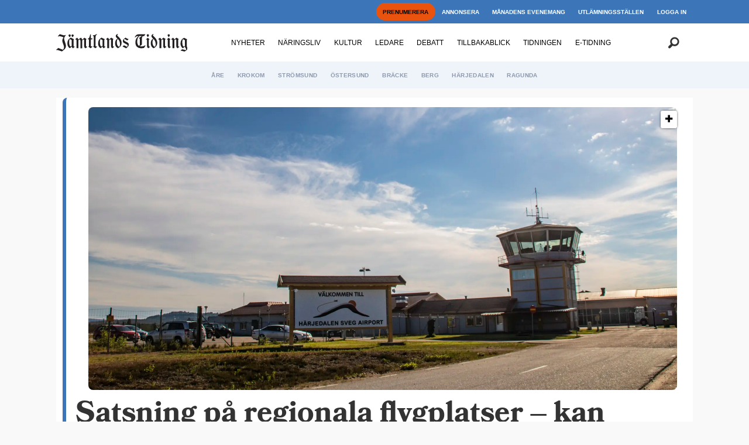

--- FILE ---
content_type: text/html; charset=UTF-8
request_url: https://www.jamtlandstidning.se/etikett/h%C3%A4rjedalen%20sveg%20airport
body_size: 12740
content:
<!DOCTYPE html>
<html lang="sv-SE" dir="ltr" class="resp_fonts" data-hostpath="etikett&#x2F;härjedalen sveg airport">
    <head>

                
                <script type="module">
                    import { ClientAPI } from '/view-resources/baseview/public/common/ClientAPI/index.js?v=1768293024-L4';
                    window.labClientAPI = new ClientAPI({
                        pageData: {
                            url: 'https://www.jamtlandstidning.se/etikett',
                            pageType: 'front',
                            pageId: '100031',
                            section: '',
                            title: '',
                            seotitle: 'Etikett: härjedalen sveg airport',
                            sometitle: 'JT-etikett',
                            description: '',
                            seodescription: '',
                            somedescription: '',
                            device: 'desktop',
                            cmsVersion: '4.2.15',
                            contentLanguage: 'sv-SE',
                            published: '',
                            tags: [],
                            bylines: [],
                            site: {
                                domain: 'https://www.jamtlandstidning.se',
                                id: '2',
                                alias: 'jamtlandstidning'
                            }
                            // Todo: Add paywall info ...
                        },
                        debug: false
                    });
                </script>

                <title>Etikett: härjedalen sveg airport</title>
                <meta name="title" content="Etikett: härjedalen sveg airport">
                <meta name="description" content="">
                <meta http-equiv="Content-Type" content="text/html; charset=utf-8">
                <link rel="canonical" href="https://www.jamtlandstidning.se/etikett/härjedalen sveg airport">
                <meta name="viewport" content="width=device-width, initial-scale=1">
                
                <meta property="og:type" content="frontpage">
                <meta property="og:title" content="JT-etikett">
                <meta property="og:description" content="">

                
                
                
                
                <meta property="og:image" content="/view-resources/dachser2/public/jamtlandstidning/logo.png">
                <meta property="og:image:width" content="200">
                
                <meta property="og:url" content="https://www.jamtlandstidning.se/etikett/härjedalen sveg airport">
                <link rel="shortcut icon" type="image/png" sizes="100x100" href="/view-resources/dachser2/public/jamtlandstidning/favicon.png">
                <link rel="icon" type="image/png" sizes="100x100" href="/view-resources/dachser2/public/jamtlandstidning/favicon.png">
                    
                <link rel="stylesheet" href="/view-resources/view/css/grid.css?v=1768293024-L4">
                <link rel="stylesheet" href="/view-resources/view/css/main.css?v=1768293024-L4">
                <link rel="stylesheet" href="/view-resources/view/css/colors.css?v=1768293024-L4">
                <link rel="stylesheet" href="/view-resources/view/css/print.css?v=1768293024-L4" media="print">
                <link rel="stylesheet" href="/view-resources/view/css/foundation-icons/foundation-icons.css?v=1768293024-L4">
                <link rel="stylesheet" href="https://fonts.googleapis.com/css?family=Oswald:200,400,500,700?v=1768293024-L4">
                <link rel="stylesheet" href="/view-resources/view/css/site/jamtlandstidning.css?v=1768293024-L4">
                <style data-key="custom_properties">
                    :root{--primary: rgb(0, 0, 0);--secondary: rgba(255,255,255,1);--tertiary: rgba(60,118,185,1);--quaternary: rgba(239,244,250,1);--quinary: rgba(170,170,170,1);--senary: rgba(234,67,53,1);--septenary: rgba(246,215,176,1);--octonary: rgba(239,244,250,1);--nonary: rgba(0,0,0,1);--white: rgba(255,255,255,1);--black: rgba(0,0,0,1);--custom-1: rgba(255,165,0,1);--custom-1-light: rgba(255,201,102,1);--custom-1-dark: rgba(179,116,0,1);--custom-2: rgba(6,64,43,1);--custom-2-light: rgba(106,140,128,1);--custom-2-dark: rgba(4,45,30,1);--custom-3: rgba(212,163,115,1);--custom-4: rgba(119,141,169,1);--custom-5: rgba(120,180,50,1);--bg-primary: rgba(0,0,0,1);--bg-secondary: rgba(255,255,255,1);--bg-tertiary: rgba(60,118,185,1);--bg-quaternary: rgba(239,244,250,1);--bg-quinary: rgba(170,170,170,1);--bg-senary: rgba(249,252,6,1);--bg-septenary: rgba(246,215,176,1);--bg-octonary: rgba(239,244,250,1);--bg-nonary: rgba(208, 200, 200, 1);--bg-white: rgba(255,255,255,1);--bg-black: rgba(0,0,0,1);--bg-custom-1: rgba(253,235,4,1);--bg-custom-2: rgba(120,180,50,1);--bg-custom-1-light: rgba(227,222,222,1);--bg-custom-1-dark: rgba(146,140,140,1);--bg-custom-2-light: rgba(227,222,222,1);--bg-custom-2-dark: rgba(252,255,15,1);--bg-custom-4: rgba(255,165,0,1);--bg-custom-4-light: rgba(255,201,102,1);--bg-custom-4-dark: rgba(179,116,0,1);--bg-custom-3: rgba(6,64,43,1);--bg-custom-3-light: rgba(106,140,128,1);--bg-custom-3-dark: rgba(4,45,30,1);--bg-custom-5: rgba(119,141,169,1);--bg-custom-6: rgba(212,163,115,1);}
                </style>
                <style data-key="background_colors">
                    .bg-primary {background-color: rgba(0,0,0,1);color: #fff;}.bg-secondary {background-color: rgba(255,255,255,1);}.bg-tertiary {background-color: rgba(60,118,185,1);color: #fff;}.bg-quaternary {background-color: rgba(239,244,250,1);}.bg-quinary {background-color: rgba(170,170,170,1);}.bg-senary {background-color: rgba(249,252,6,1);}.bg-septenary {background-color: rgba(246,215,176,1);}.bg-octonary {background-color: rgba(239,244,250,1);}.bg-nonary {background-color: rgba(208, 200, 200, 1);}.bg-white {background-color: rgba(255,255,255,1);}.bg-black {background-color: rgba(0,0,0,1);color: #fff;}.bg-custom-1 {background-color: rgba(253,235,4,1);}.bg-custom-2 {background-color: rgba(120,180,50,1);}.bg-custom-1-light {background-color: rgba(227,222,222,1);}.bg-custom-1-dark {background-color: rgba(146,140,140,1);}.bg-custom-2-light {background-color: rgba(227,222,222,1);}.bg-custom-2-dark {background-color: rgba(252,255,15,1);}.bg-custom-4 {background-color: rgba(255,165,0,1);}.bg-custom-4-light {background-color: rgba(255,201,102,1);}.bg-custom-4-dark {background-color: rgba(179,116,0,1);color: #fff;}.bg-custom-3 {background-color: rgba(6,64,43,1);color: #fff;}.bg-custom-3-light {background-color: rgba(106,140,128,1);color: #fff;}.bg-custom-3-dark {background-color: rgba(4,45,30,1);color: #fff;}.bg-custom-5 {background-color: rgba(119,141,169,1);}.bg-custom-6 {background-color: rgba(212,163,115,1);}@media (max-width: 1023px) { .color_mobile_bg-primary {background-color: rgba(0,0,0,1);color: #fff;}}@media (max-width: 1023px) { .color_mobile_bg-secondary {background-color: rgba(255,255,255,1);}}@media (max-width: 1023px) { .color_mobile_bg-tertiary {background-color: rgba(60,118,185,1);color: #fff;}}@media (max-width: 1023px) { .color_mobile_bg-quaternary {background-color: rgba(239,244,250,1);}}@media (max-width: 1023px) { .color_mobile_bg-quinary {background-color: rgba(170,170,170,1);}}@media (max-width: 1023px) { .color_mobile_bg-senary {background-color: rgba(249,252,6,1);}}@media (max-width: 1023px) { .color_mobile_bg-septenary {background-color: rgba(246,215,176,1);}}@media (max-width: 1023px) { .color_mobile_bg-octonary {background-color: rgba(239,244,250,1);}}@media (max-width: 1023px) { .color_mobile_bg-nonary {background-color: rgba(208, 200, 200, 1);}}@media (max-width: 1023px) { .color_mobile_bg-white {background-color: rgba(255,255,255,1);}}@media (max-width: 1023px) { .color_mobile_bg-black {background-color: rgba(0,0,0,1);color: #fff;}}@media (max-width: 1023px) { .color_mobile_bg-custom-1 {background-color: rgba(253,235,4,1);}}@media (max-width: 1023px) { .color_mobile_bg-custom-2 {background-color: rgba(120,180,50,1);}}@media (max-width: 1023px) { .color_mobile_bg-custom-1-light {background-color: rgba(227,222,222,1);}}@media (max-width: 1023px) { .color_mobile_bg-custom-1-dark {background-color: rgba(146,140,140,1);}}@media (max-width: 1023px) { .color_mobile_bg-custom-2-light {background-color: rgba(227,222,222,1);}}@media (max-width: 1023px) { .color_mobile_bg-custom-2-dark {background-color: rgba(252,255,15,1);}}@media (max-width: 1023px) { .color_mobile_bg-custom-4 {background-color: rgba(255,165,0,1);}}@media (max-width: 1023px) { .color_mobile_bg-custom-4-light {background-color: rgba(255,201,102,1);}}@media (max-width: 1023px) { .color_mobile_bg-custom-4-dark {background-color: rgba(179,116,0,1);color: #fff;}}@media (max-width: 1023px) { .color_mobile_bg-custom-3 {background-color: rgba(6,64,43,1);color: #fff;}}@media (max-width: 1023px) { .color_mobile_bg-custom-3-light {background-color: rgba(106,140,128,1);color: #fff;}}@media (max-width: 1023px) { .color_mobile_bg-custom-3-dark {background-color: rgba(4,45,30,1);color: #fff;}}@media (max-width: 1023px) { .color_mobile_bg-custom-5 {background-color: rgba(119,141,169,1);}}@media (max-width: 1023px) { .color_mobile_bg-custom-6 {background-color: rgba(212,163,115,1);}}
                </style>
                <style data-key="background_colors_opacity">
                    .bg-primary.op-bg_20 {background-color: rgba(0, 0, 0, 0.2);color: #fff;}.bg-primary.op-bg_40 {background-color: rgba(0, 0, 0, 0.4);color: #fff;}.bg-primary.op-bg_60 {background-color: rgba(0, 0, 0, 0.6);color: #fff;}.bg-primary.op-bg_80 {background-color: rgba(0, 0, 0, 0.8);color: #fff;}.bg-secondary.op-bg_20 {background-color: rgba(255, 255, 255, 0.2);}.bg-secondary.op-bg_40 {background-color: rgba(255, 255, 255, 0.4);}.bg-secondary.op-bg_60 {background-color: rgba(255, 255, 255, 0.6);}.bg-secondary.op-bg_80 {background-color: rgba(255, 255, 255, 0.8);}.bg-tertiary.op-bg_20 {background-color: rgba(60, 118, 185, 0.2);color: #fff;}.bg-tertiary.op-bg_40 {background-color: rgba(60, 118, 185, 0.4);color: #fff;}.bg-tertiary.op-bg_60 {background-color: rgba(60, 118, 185, 0.6);color: #fff;}.bg-tertiary.op-bg_80 {background-color: rgba(60, 118, 185, 0.8);color: #fff;}.bg-quaternary.op-bg_20 {background-color: rgba(239, 244, 250, 0.2);}.bg-quaternary.op-bg_40 {background-color: rgba(239, 244, 250, 0.4);}.bg-quaternary.op-bg_60 {background-color: rgba(239, 244, 250, 0.6);}.bg-quaternary.op-bg_80 {background-color: rgba(239, 244, 250, 0.8);}.bg-quinary.op-bg_20 {background-color: rgba(170, 170, 170, 0.2);}.bg-quinary.op-bg_40 {background-color: rgba(170, 170, 170, 0.4);}.bg-quinary.op-bg_60 {background-color: rgba(170, 170, 170, 0.6);}.bg-quinary.op-bg_80 {background-color: rgba(170, 170, 170, 0.8);}.bg-senary.op-bg_20 {background-color: rgba(249, 252, 6, 0.2);}.bg-senary.op-bg_40 {background-color: rgba(249, 252, 6, 0.4);}.bg-senary.op-bg_60 {background-color: rgba(249, 252, 6, 0.6);}.bg-senary.op-bg_80 {background-color: rgba(249, 252, 6, 0.8);}.bg-septenary.op-bg_20 {background-color: rgba(246, 215, 176, 0.2);}.bg-septenary.op-bg_40 {background-color: rgba(246, 215, 176, 0.4);}.bg-septenary.op-bg_60 {background-color: rgba(246, 215, 176, 0.6);}.bg-septenary.op-bg_80 {background-color: rgba(246, 215, 176, 0.8);}.bg-octonary.op-bg_20 {background-color: rgba(239, 244, 250, 0.2);}.bg-octonary.op-bg_40 {background-color: rgba(239, 244, 250, 0.4);}.bg-octonary.op-bg_60 {background-color: rgba(239, 244, 250, 0.6);}.bg-octonary.op-bg_80 {background-color: rgba(239, 244, 250, 0.8);}.bg-nonary.op-bg_20 {background-color: rgba(208, 200, 200, 0.2);}.bg-nonary.op-bg_40 {background-color: rgba(208, 200, 200, 0.4);}.bg-nonary.op-bg_60 {background-color: rgba(208, 200, 200, 0.6);}.bg-nonary.op-bg_80 {background-color: rgba(208, 200, 200, 0.8);}.bg-white.op-bg_20 {background-color: rgba(255, 255, 255, 0.2);}.bg-white.op-bg_40 {background-color: rgba(255, 255, 255, 0.4);}.bg-white.op-bg_60 {background-color: rgba(255, 255, 255, 0.6);}.bg-white.op-bg_80 {background-color: rgba(255, 255, 255, 0.8);}.bg-black.op-bg_20 {background-color: rgba(0, 0, 0, 0.2);color: #fff;}.bg-black.op-bg_40 {background-color: rgba(0, 0, 0, 0.4);color: #fff;}.bg-black.op-bg_60 {background-color: rgba(0, 0, 0, 0.6);color: #fff;}.bg-black.op-bg_80 {background-color: rgba(0, 0, 0, 0.8);color: #fff;}.bg-custom-1.op-bg_20 {background-color: rgba(253, 235, 4, 0.2);}.bg-custom-1.op-bg_40 {background-color: rgba(253, 235, 4, 0.4);}.bg-custom-1.op-bg_60 {background-color: rgba(253, 235, 4, 0.6);}.bg-custom-1.op-bg_80 {background-color: rgba(253, 235, 4, 0.8);}.bg-custom-2.op-bg_20 {background-color: rgba(120, 180, 50, 0.2);}.bg-custom-2.op-bg_40 {background-color: rgba(120, 180, 50, 0.4);}.bg-custom-2.op-bg_60 {background-color: rgba(120, 180, 50, 0.6);}.bg-custom-2.op-bg_80 {background-color: rgba(120, 180, 50, 0.8);}.bg-custom-1-light.op-bg_20 {background-color: rgba(227, 222, 222, 0.2);}.bg-custom-1-light.op-bg_40 {background-color: rgba(227, 222, 222, 0.4);}.bg-custom-1-light.op-bg_60 {background-color: rgba(227, 222, 222, 0.6);}.bg-custom-1-light.op-bg_80 {background-color: rgba(227, 222, 222, 0.8);}.bg-custom-1-dark.op-bg_20 {background-color: rgba(146, 140, 140, 0.2);}.bg-custom-1-dark.op-bg_40 {background-color: rgba(146, 140, 140, 0.4);}.bg-custom-1-dark.op-bg_60 {background-color: rgba(146, 140, 140, 0.6);}.bg-custom-1-dark.op-bg_80 {background-color: rgba(146, 140, 140, 0.8);}.bg-custom-2-light.op-bg_20 {background-color: rgba(227, 222, 222, 0.2);}.bg-custom-2-light.op-bg_40 {background-color: rgba(227, 222, 222, 0.4);}.bg-custom-2-light.op-bg_60 {background-color: rgba(227, 222, 222, 0.6);}.bg-custom-2-light.op-bg_80 {background-color: rgba(227, 222, 222, 0.8);}.bg-custom-2-dark.op-bg_20 {background-color: rgba(252, 255, 15, 0.2);}.bg-custom-2-dark.op-bg_40 {background-color: rgba(252, 255, 15, 0.4);}.bg-custom-2-dark.op-bg_60 {background-color: rgba(252, 255, 15, 0.6);}.bg-custom-2-dark.op-bg_80 {background-color: rgba(252, 255, 15, 0.8);}.bg-custom-4.op-bg_20 {background-color: rgba(255, 165, 0, 0.2);}.bg-custom-4.op-bg_40 {background-color: rgba(255, 165, 0, 0.4);}.bg-custom-4.op-bg_60 {background-color: rgba(255, 165, 0, 0.6);}.bg-custom-4.op-bg_80 {background-color: rgba(255, 165, 0, 0.8);}.bg-custom-4-light.op-bg_20 {background-color: rgba(255, 201, 102, 0.2);}.bg-custom-4-light.op-bg_40 {background-color: rgba(255, 201, 102, 0.4);}.bg-custom-4-light.op-bg_60 {background-color: rgba(255, 201, 102, 0.6);}.bg-custom-4-light.op-bg_80 {background-color: rgba(255, 201, 102, 0.8);}.bg-custom-4-dark.op-bg_20 {background-color: rgba(179, 116, 0, 0.2);color: #fff;}.bg-custom-4-dark.op-bg_40 {background-color: rgba(179, 116, 0, 0.4);color: #fff;}.bg-custom-4-dark.op-bg_60 {background-color: rgba(179, 116, 0, 0.6);color: #fff;}.bg-custom-4-dark.op-bg_80 {background-color: rgba(179, 116, 0, 0.8);color: #fff;}.bg-custom-3.op-bg_20 {background-color: rgba(6, 64, 43, 0.2);color: #fff;}.bg-custom-3.op-bg_40 {background-color: rgba(6, 64, 43, 0.4);color: #fff;}.bg-custom-3.op-bg_60 {background-color: rgba(6, 64, 43, 0.6);color: #fff;}.bg-custom-3.op-bg_80 {background-color: rgba(6, 64, 43, 0.8);color: #fff;}.bg-custom-3-light.op-bg_20 {background-color: rgba(106, 140, 128, 0.2);color: #fff;}.bg-custom-3-light.op-bg_40 {background-color: rgba(106, 140, 128, 0.4);color: #fff;}.bg-custom-3-light.op-bg_60 {background-color: rgba(106, 140, 128, 0.6);color: #fff;}.bg-custom-3-light.op-bg_80 {background-color: rgba(106, 140, 128, 0.8);color: #fff;}.bg-custom-3-dark.op-bg_20 {background-color: rgba(4, 45, 30, 0.2);color: #fff;}.bg-custom-3-dark.op-bg_40 {background-color: rgba(4, 45, 30, 0.4);color: #fff;}.bg-custom-3-dark.op-bg_60 {background-color: rgba(4, 45, 30, 0.6);color: #fff;}.bg-custom-3-dark.op-bg_80 {background-color: rgba(4, 45, 30, 0.8);color: #fff;}.bg-custom-5.op-bg_20 {background-color: rgba(119, 141, 169, 0.2);}.bg-custom-5.op-bg_40 {background-color: rgba(119, 141, 169, 0.4);}.bg-custom-5.op-bg_60 {background-color: rgba(119, 141, 169, 0.6);}.bg-custom-5.op-bg_80 {background-color: rgba(119, 141, 169, 0.8);}.bg-custom-6.op-bg_20 {background-color: rgba(212, 163, 115, 0.2);}.bg-custom-6.op-bg_40 {background-color: rgba(212, 163, 115, 0.4);}.bg-custom-6.op-bg_60 {background-color: rgba(212, 163, 115, 0.6);}.bg-custom-6.op-bg_80 {background-color: rgba(212, 163, 115, 0.8);}@media (max-width: 1023px) { .color_mobile_bg-primary.op-bg_20 {background-color: rgba(0, 0, 0, 0.2);color: #fff;}}@media (max-width: 1023px) { .color_mobile_bg-primary.op-bg_40 {background-color: rgba(0, 0, 0, 0.4);color: #fff;}}@media (max-width: 1023px) { .color_mobile_bg-primary.op-bg_60 {background-color: rgba(0, 0, 0, 0.6);color: #fff;}}@media (max-width: 1023px) { .color_mobile_bg-primary.op-bg_80 {background-color: rgba(0, 0, 0, 0.8);color: #fff;}}@media (max-width: 1023px) { .color_mobile_bg-secondary.op-bg_20 {background-color: rgba(255, 255, 255, 0.2);}}@media (max-width: 1023px) { .color_mobile_bg-secondary.op-bg_40 {background-color: rgba(255, 255, 255, 0.4);}}@media (max-width: 1023px) { .color_mobile_bg-secondary.op-bg_60 {background-color: rgba(255, 255, 255, 0.6);}}@media (max-width: 1023px) { .color_mobile_bg-secondary.op-bg_80 {background-color: rgba(255, 255, 255, 0.8);}}@media (max-width: 1023px) { .color_mobile_bg-tertiary.op-bg_20 {background-color: rgba(60, 118, 185, 0.2);color: #fff;}}@media (max-width: 1023px) { .color_mobile_bg-tertiary.op-bg_40 {background-color: rgba(60, 118, 185, 0.4);color: #fff;}}@media (max-width: 1023px) { .color_mobile_bg-tertiary.op-bg_60 {background-color: rgba(60, 118, 185, 0.6);color: #fff;}}@media (max-width: 1023px) { .color_mobile_bg-tertiary.op-bg_80 {background-color: rgba(60, 118, 185, 0.8);color: #fff;}}@media (max-width: 1023px) { .color_mobile_bg-quaternary.op-bg_20 {background-color: rgba(239, 244, 250, 0.2);}}@media (max-width: 1023px) { .color_mobile_bg-quaternary.op-bg_40 {background-color: rgba(239, 244, 250, 0.4);}}@media (max-width: 1023px) { .color_mobile_bg-quaternary.op-bg_60 {background-color: rgba(239, 244, 250, 0.6);}}@media (max-width: 1023px) { .color_mobile_bg-quaternary.op-bg_80 {background-color: rgba(239, 244, 250, 0.8);}}@media (max-width: 1023px) { .color_mobile_bg-quinary.op-bg_20 {background-color: rgba(170, 170, 170, 0.2);}}@media (max-width: 1023px) { .color_mobile_bg-quinary.op-bg_40 {background-color: rgba(170, 170, 170, 0.4);}}@media (max-width: 1023px) { .color_mobile_bg-quinary.op-bg_60 {background-color: rgba(170, 170, 170, 0.6);}}@media (max-width: 1023px) { .color_mobile_bg-quinary.op-bg_80 {background-color: rgba(170, 170, 170, 0.8);}}@media (max-width: 1023px) { .color_mobile_bg-senary.op-bg_20 {background-color: rgba(249, 252, 6, 0.2);}}@media (max-width: 1023px) { .color_mobile_bg-senary.op-bg_40 {background-color: rgba(249, 252, 6, 0.4);}}@media (max-width: 1023px) { .color_mobile_bg-senary.op-bg_60 {background-color: rgba(249, 252, 6, 0.6);}}@media (max-width: 1023px) { .color_mobile_bg-senary.op-bg_80 {background-color: rgba(249, 252, 6, 0.8);}}@media (max-width: 1023px) { .color_mobile_bg-septenary.op-bg_20 {background-color: rgba(246, 215, 176, 0.2);}}@media (max-width: 1023px) { .color_mobile_bg-septenary.op-bg_40 {background-color: rgba(246, 215, 176, 0.4);}}@media (max-width: 1023px) { .color_mobile_bg-septenary.op-bg_60 {background-color: rgba(246, 215, 176, 0.6);}}@media (max-width: 1023px) { .color_mobile_bg-septenary.op-bg_80 {background-color: rgba(246, 215, 176, 0.8);}}@media (max-width: 1023px) { .color_mobile_bg-octonary.op-bg_20 {background-color: rgba(239, 244, 250, 0.2);}}@media (max-width: 1023px) { .color_mobile_bg-octonary.op-bg_40 {background-color: rgba(239, 244, 250, 0.4);}}@media (max-width: 1023px) { .color_mobile_bg-octonary.op-bg_60 {background-color: rgba(239, 244, 250, 0.6);}}@media (max-width: 1023px) { .color_mobile_bg-octonary.op-bg_80 {background-color: rgba(239, 244, 250, 0.8);}}@media (max-width: 1023px) { .color_mobile_bg-nonary.op-bg_20 {background-color: rgba(208, 200, 200, 0.2);}}@media (max-width: 1023px) { .color_mobile_bg-nonary.op-bg_40 {background-color: rgba(208, 200, 200, 0.4);}}@media (max-width: 1023px) { .color_mobile_bg-nonary.op-bg_60 {background-color: rgba(208, 200, 200, 0.6);}}@media (max-width: 1023px) { .color_mobile_bg-nonary.op-bg_80 {background-color: rgba(208, 200, 200, 0.8);}}@media (max-width: 1023px) { .color_mobile_bg-white.op-bg_20 {background-color: rgba(255, 255, 255, 0.2);}}@media (max-width: 1023px) { .color_mobile_bg-white.op-bg_40 {background-color: rgba(255, 255, 255, 0.4);}}@media (max-width: 1023px) { .color_mobile_bg-white.op-bg_60 {background-color: rgba(255, 255, 255, 0.6);}}@media (max-width: 1023px) { .color_mobile_bg-white.op-bg_80 {background-color: rgba(255, 255, 255, 0.8);}}@media (max-width: 1023px) { .color_mobile_bg-black.op-bg_20 {background-color: rgba(0, 0, 0, 0.2);color: #fff;}}@media (max-width: 1023px) { .color_mobile_bg-black.op-bg_40 {background-color: rgba(0, 0, 0, 0.4);color: #fff;}}@media (max-width: 1023px) { .color_mobile_bg-black.op-bg_60 {background-color: rgba(0, 0, 0, 0.6);color: #fff;}}@media (max-width: 1023px) { .color_mobile_bg-black.op-bg_80 {background-color: rgba(0, 0, 0, 0.8);color: #fff;}}@media (max-width: 1023px) { .color_mobile_bg-custom-1.op-bg_20 {background-color: rgba(253, 235, 4, 0.2);}}@media (max-width: 1023px) { .color_mobile_bg-custom-1.op-bg_40 {background-color: rgba(253, 235, 4, 0.4);}}@media (max-width: 1023px) { .color_mobile_bg-custom-1.op-bg_60 {background-color: rgba(253, 235, 4, 0.6);}}@media (max-width: 1023px) { .color_mobile_bg-custom-1.op-bg_80 {background-color: rgba(253, 235, 4, 0.8);}}@media (max-width: 1023px) { .color_mobile_bg-custom-2.op-bg_20 {background-color: rgba(120, 180, 50, 0.2);}}@media (max-width: 1023px) { .color_mobile_bg-custom-2.op-bg_40 {background-color: rgba(120, 180, 50, 0.4);}}@media (max-width: 1023px) { .color_mobile_bg-custom-2.op-bg_60 {background-color: rgba(120, 180, 50, 0.6);}}@media (max-width: 1023px) { .color_mobile_bg-custom-2.op-bg_80 {background-color: rgba(120, 180, 50, 0.8);}}@media (max-width: 1023px) { .color_mobile_bg-custom-1-light.op-bg_20 {background-color: rgba(227, 222, 222, 0.2);}}@media (max-width: 1023px) { .color_mobile_bg-custom-1-light.op-bg_40 {background-color: rgba(227, 222, 222, 0.4);}}@media (max-width: 1023px) { .color_mobile_bg-custom-1-light.op-bg_60 {background-color: rgba(227, 222, 222, 0.6);}}@media (max-width: 1023px) { .color_mobile_bg-custom-1-light.op-bg_80 {background-color: rgba(227, 222, 222, 0.8);}}@media (max-width: 1023px) { .color_mobile_bg-custom-1-dark.op-bg_20 {background-color: rgba(146, 140, 140, 0.2);}}@media (max-width: 1023px) { .color_mobile_bg-custom-1-dark.op-bg_40 {background-color: rgba(146, 140, 140, 0.4);}}@media (max-width: 1023px) { .color_mobile_bg-custom-1-dark.op-bg_60 {background-color: rgba(146, 140, 140, 0.6);}}@media (max-width: 1023px) { .color_mobile_bg-custom-1-dark.op-bg_80 {background-color: rgba(146, 140, 140, 0.8);}}@media (max-width: 1023px) { .color_mobile_bg-custom-2-light.op-bg_20 {background-color: rgba(227, 222, 222, 0.2);}}@media (max-width: 1023px) { .color_mobile_bg-custom-2-light.op-bg_40 {background-color: rgba(227, 222, 222, 0.4);}}@media (max-width: 1023px) { .color_mobile_bg-custom-2-light.op-bg_60 {background-color: rgba(227, 222, 222, 0.6);}}@media (max-width: 1023px) { .color_mobile_bg-custom-2-light.op-bg_80 {background-color: rgba(227, 222, 222, 0.8);}}@media (max-width: 1023px) { .color_mobile_bg-custom-2-dark.op-bg_20 {background-color: rgba(252, 255, 15, 0.2);}}@media (max-width: 1023px) { .color_mobile_bg-custom-2-dark.op-bg_40 {background-color: rgba(252, 255, 15, 0.4);}}@media (max-width: 1023px) { .color_mobile_bg-custom-2-dark.op-bg_60 {background-color: rgba(252, 255, 15, 0.6);}}@media (max-width: 1023px) { .color_mobile_bg-custom-2-dark.op-bg_80 {background-color: rgba(252, 255, 15, 0.8);}}@media (max-width: 1023px) { .color_mobile_bg-custom-4.op-bg_20 {background-color: rgba(255, 165, 0, 0.2);}}@media (max-width: 1023px) { .color_mobile_bg-custom-4.op-bg_40 {background-color: rgba(255, 165, 0, 0.4);}}@media (max-width: 1023px) { .color_mobile_bg-custom-4.op-bg_60 {background-color: rgba(255, 165, 0, 0.6);}}@media (max-width: 1023px) { .color_mobile_bg-custom-4.op-bg_80 {background-color: rgba(255, 165, 0, 0.8);}}@media (max-width: 1023px) { .color_mobile_bg-custom-4-light.op-bg_20 {background-color: rgba(255, 201, 102, 0.2);}}@media (max-width: 1023px) { .color_mobile_bg-custom-4-light.op-bg_40 {background-color: rgba(255, 201, 102, 0.4);}}@media (max-width: 1023px) { .color_mobile_bg-custom-4-light.op-bg_60 {background-color: rgba(255, 201, 102, 0.6);}}@media (max-width: 1023px) { .color_mobile_bg-custom-4-light.op-bg_80 {background-color: rgba(255, 201, 102, 0.8);}}@media (max-width: 1023px) { .color_mobile_bg-custom-4-dark.op-bg_20 {background-color: rgba(179, 116, 0, 0.2);color: #fff;}}@media (max-width: 1023px) { .color_mobile_bg-custom-4-dark.op-bg_40 {background-color: rgba(179, 116, 0, 0.4);color: #fff;}}@media (max-width: 1023px) { .color_mobile_bg-custom-4-dark.op-bg_60 {background-color: rgba(179, 116, 0, 0.6);color: #fff;}}@media (max-width: 1023px) { .color_mobile_bg-custom-4-dark.op-bg_80 {background-color: rgba(179, 116, 0, 0.8);color: #fff;}}@media (max-width: 1023px) { .color_mobile_bg-custom-3.op-bg_20 {background-color: rgba(6, 64, 43, 0.2);color: #fff;}}@media (max-width: 1023px) { .color_mobile_bg-custom-3.op-bg_40 {background-color: rgba(6, 64, 43, 0.4);color: #fff;}}@media (max-width: 1023px) { .color_mobile_bg-custom-3.op-bg_60 {background-color: rgba(6, 64, 43, 0.6);color: #fff;}}@media (max-width: 1023px) { .color_mobile_bg-custom-3.op-bg_80 {background-color: rgba(6, 64, 43, 0.8);color: #fff;}}@media (max-width: 1023px) { .color_mobile_bg-custom-3-light.op-bg_20 {background-color: rgba(106, 140, 128, 0.2);color: #fff;}}@media (max-width: 1023px) { .color_mobile_bg-custom-3-light.op-bg_40 {background-color: rgba(106, 140, 128, 0.4);color: #fff;}}@media (max-width: 1023px) { .color_mobile_bg-custom-3-light.op-bg_60 {background-color: rgba(106, 140, 128, 0.6);color: #fff;}}@media (max-width: 1023px) { .color_mobile_bg-custom-3-light.op-bg_80 {background-color: rgba(106, 140, 128, 0.8);color: #fff;}}@media (max-width: 1023px) { .color_mobile_bg-custom-3-dark.op-bg_20 {background-color: rgba(4, 45, 30, 0.2);color: #fff;}}@media (max-width: 1023px) { .color_mobile_bg-custom-3-dark.op-bg_40 {background-color: rgba(4, 45, 30, 0.4);color: #fff;}}@media (max-width: 1023px) { .color_mobile_bg-custom-3-dark.op-bg_60 {background-color: rgba(4, 45, 30, 0.6);color: #fff;}}@media (max-width: 1023px) { .color_mobile_bg-custom-3-dark.op-bg_80 {background-color: rgba(4, 45, 30, 0.8);color: #fff;}}@media (max-width: 1023px) { .color_mobile_bg-custom-5.op-bg_20 {background-color: rgba(119, 141, 169, 0.2);}}@media (max-width: 1023px) { .color_mobile_bg-custom-5.op-bg_40 {background-color: rgba(119, 141, 169, 0.4);}}@media (max-width: 1023px) { .color_mobile_bg-custom-5.op-bg_60 {background-color: rgba(119, 141, 169, 0.6);}}@media (max-width: 1023px) { .color_mobile_bg-custom-5.op-bg_80 {background-color: rgba(119, 141, 169, 0.8);}}@media (max-width: 1023px) { .color_mobile_bg-custom-6.op-bg_20 {background-color: rgba(212, 163, 115, 0.2);}}@media (max-width: 1023px) { .color_mobile_bg-custom-6.op-bg_40 {background-color: rgba(212, 163, 115, 0.4);}}@media (max-width: 1023px) { .color_mobile_bg-custom-6.op-bg_60 {background-color: rgba(212, 163, 115, 0.6);}}@media (max-width: 1023px) { .color_mobile_bg-custom-6.op-bg_80 {background-color: rgba(212, 163, 115, 0.8);}}
                </style>
                <style data-key="border_colors">
                    .border-bg-primary{--border-color: var(--bg-primary);}.mobile_border-bg-primary{--mobile-border-color: var(--bg-primary);}.border-bg-secondary{--border-color: var(--bg-secondary);}.mobile_border-bg-secondary{--mobile-border-color: var(--bg-secondary);}.border-bg-tertiary{--border-color: var(--bg-tertiary);}.mobile_border-bg-tertiary{--mobile-border-color: var(--bg-tertiary);}.border-bg-quaternary{--border-color: var(--bg-quaternary);}.mobile_border-bg-quaternary{--mobile-border-color: var(--bg-quaternary);}.border-bg-quinary{--border-color: var(--bg-quinary);}.mobile_border-bg-quinary{--mobile-border-color: var(--bg-quinary);}.border-bg-senary{--border-color: var(--bg-senary);}.mobile_border-bg-senary{--mobile-border-color: var(--bg-senary);}.border-bg-septenary{--border-color: var(--bg-septenary);}.mobile_border-bg-septenary{--mobile-border-color: var(--bg-septenary);}.border-bg-octonary{--border-color: var(--bg-octonary);}.mobile_border-bg-octonary{--mobile-border-color: var(--bg-octonary);}.border-bg-nonary{--border-color: var(--bg-nonary);}.mobile_border-bg-nonary{--mobile-border-color: var(--bg-nonary);}.border-bg-white{--border-color: var(--bg-white);}.mobile_border-bg-white{--mobile-border-color: var(--bg-white);}.border-bg-black{--border-color: var(--bg-black);}.mobile_border-bg-black{--mobile-border-color: var(--bg-black);}.border-bg-custom-1{--border-color: var(--bg-custom-1);}.mobile_border-bg-custom-1{--mobile-border-color: var(--bg-custom-1);}.border-bg-custom-2{--border-color: var(--bg-custom-2);}.mobile_border-bg-custom-2{--mobile-border-color: var(--bg-custom-2);}.border-bg-custom-1-light{--border-color: var(--bg-custom-1-light);}.mobile_border-bg-custom-1-light{--mobile-border-color: var(--bg-custom-1-light);}.border-bg-custom-1-dark{--border-color: var(--bg-custom-1-dark);}.mobile_border-bg-custom-1-dark{--mobile-border-color: var(--bg-custom-1-dark);}.border-bg-custom-2-light{--border-color: var(--bg-custom-2-light);}.mobile_border-bg-custom-2-light{--mobile-border-color: var(--bg-custom-2-light);}.border-bg-custom-2-dark{--border-color: var(--bg-custom-2-dark);}.mobile_border-bg-custom-2-dark{--mobile-border-color: var(--bg-custom-2-dark);}.border-bg-custom-4{--border-color: var(--bg-custom-4);}.mobile_border-bg-custom-4{--mobile-border-color: var(--bg-custom-4);}.border-bg-custom-4-light{--border-color: var(--bg-custom-4-light);}.mobile_border-bg-custom-4-light{--mobile-border-color: var(--bg-custom-4-light);}.border-bg-custom-4-dark{--border-color: var(--bg-custom-4-dark);}.mobile_border-bg-custom-4-dark{--mobile-border-color: var(--bg-custom-4-dark);}.border-bg-custom-3{--border-color: var(--bg-custom-3);}.mobile_border-bg-custom-3{--mobile-border-color: var(--bg-custom-3);}.border-bg-custom-3-light{--border-color: var(--bg-custom-3-light);}.mobile_border-bg-custom-3-light{--mobile-border-color: var(--bg-custom-3-light);}.border-bg-custom-3-dark{--border-color: var(--bg-custom-3-dark);}.mobile_border-bg-custom-3-dark{--mobile-border-color: var(--bg-custom-3-dark);}.border-bg-custom-5{--border-color: var(--bg-custom-5);}.mobile_border-bg-custom-5{--mobile-border-color: var(--bg-custom-5);}.border-bg-custom-6{--border-color: var(--bg-custom-6);}.mobile_border-bg-custom-6{--mobile-border-color: var(--bg-custom-6);}
                </style>
                <style data-key="font_colors">
                    .primary {color: rgb(0, 0, 0) !important;}.secondary {color: rgba(255,255,255,1) !important;}.tertiary {color: rgba(60,118,185,1) !important;}.quaternary {color: rgba(239,244,250,1) !important;}.quinary {color: rgba(170,170,170,1) !important;}.senary {color: rgba(234,67,53,1) !important;}.septenary {color: rgba(246,215,176,1) !important;}.octonary {color: rgba(239,244,250,1) !important;}.nonary {color: rgba(0,0,0,1) !important;}.white {color: rgba(255,255,255,1) !important;}.black {color: rgba(0,0,0,1) !important;}.custom-1 {color: rgba(255,165,0,1) !important;}.custom-1-light {color: rgba(255,201,102,1) !important;}.custom-1-dark {color: rgba(179,116,0,1) !important;}.custom-2 {color: rgba(6,64,43,1) !important;}.custom-2-light {color: rgba(106,140,128,1) !important;}.custom-2-dark {color: rgba(4,45,30,1) !important;}.custom-3 {color: rgba(212,163,115,1) !important;}.custom-4 {color: rgba(119,141,169,1) !important;}.custom-5 {color: rgba(120,180,50,1) !important;}@media (max-width: 1023px) { .color_mobile_primary {color: rgb(0, 0, 0) !important;}}@media (max-width: 1023px) { .color_mobile_secondary {color: rgba(255,255,255,1) !important;}}@media (max-width: 1023px) { .color_mobile_tertiary {color: rgba(60,118,185,1) !important;}}@media (max-width: 1023px) { .color_mobile_quaternary {color: rgba(239,244,250,1) !important;}}@media (max-width: 1023px) { .color_mobile_quinary {color: rgba(170,170,170,1) !important;}}@media (max-width: 1023px) { .color_mobile_senary {color: rgba(234,67,53,1) !important;}}@media (max-width: 1023px) { .color_mobile_septenary {color: rgba(246,215,176,1) !important;}}@media (max-width: 1023px) { .color_mobile_octonary {color: rgba(239,244,250,1) !important;}}@media (max-width: 1023px) { .color_mobile_nonary {color: rgba(0,0,0,1) !important;}}@media (max-width: 1023px) { .color_mobile_white {color: rgba(255,255,255,1) !important;}}@media (max-width: 1023px) { .color_mobile_black {color: rgba(0,0,0,1) !important;}}@media (max-width: 1023px) { .color_mobile_custom-1 {color: rgba(255,165,0,1) !important;}}@media (max-width: 1023px) { .color_mobile_custom-1-light {color: rgba(255,201,102,1) !important;}}@media (max-width: 1023px) { .color_mobile_custom-1-dark {color: rgba(179,116,0,1) !important;}}@media (max-width: 1023px) { .color_mobile_custom-2 {color: rgba(6,64,43,1) !important;}}@media (max-width: 1023px) { .color_mobile_custom-2-light {color: rgba(106,140,128,1) !important;}}@media (max-width: 1023px) { .color_mobile_custom-2-dark {color: rgba(4,45,30,1) !important;}}@media (max-width: 1023px) { .color_mobile_custom-3 {color: rgba(212,163,115,1) !important;}}@media (max-width: 1023px) { .color_mobile_custom-4 {color: rgba(119,141,169,1) !important;}}@media (max-width: 1023px) { .color_mobile_custom-5 {color: rgba(120,180,50,1) !important;}}
                </style>
                <style data-key="image_gradient">
                    .image-gradient-bg-primary{--background-color: var(--bg-primary);}.color_mobile_image-gradient-bg-primary{--mobile-background-color: var(--bg-primary);}.image-gradient-bg-secondary{--background-color: var(--bg-secondary);}.color_mobile_image-gradient-bg-secondary{--mobile-background-color: var(--bg-secondary);}.image-gradient-bg-tertiary{--background-color: var(--bg-tertiary);}.color_mobile_image-gradient-bg-tertiary{--mobile-background-color: var(--bg-tertiary);}.image-gradient-bg-quaternary{--background-color: var(--bg-quaternary);}.color_mobile_image-gradient-bg-quaternary{--mobile-background-color: var(--bg-quaternary);}.image-gradient-bg-quinary{--background-color: var(--bg-quinary);}.color_mobile_image-gradient-bg-quinary{--mobile-background-color: var(--bg-quinary);}.image-gradient-bg-senary{--background-color: var(--bg-senary);}.color_mobile_image-gradient-bg-senary{--mobile-background-color: var(--bg-senary);}.image-gradient-bg-septenary{--background-color: var(--bg-septenary);}.color_mobile_image-gradient-bg-septenary{--mobile-background-color: var(--bg-septenary);}.image-gradient-bg-octonary{--background-color: var(--bg-octonary);}.color_mobile_image-gradient-bg-octonary{--mobile-background-color: var(--bg-octonary);}.image-gradient-bg-nonary{--background-color: var(--bg-nonary);}.color_mobile_image-gradient-bg-nonary{--mobile-background-color: var(--bg-nonary);}.image-gradient-bg-white{--background-color: var(--bg-white);}.color_mobile_image-gradient-bg-white{--mobile-background-color: var(--bg-white);}.image-gradient-bg-black{--background-color: var(--bg-black);}.color_mobile_image-gradient-bg-black{--mobile-background-color: var(--bg-black);}.image-gradient-bg-custom-1{--background-color: var(--bg-custom-1);}.color_mobile_image-gradient-bg-custom-1{--mobile-background-color: var(--bg-custom-1);}.image-gradient-bg-custom-2{--background-color: var(--bg-custom-2);}.color_mobile_image-gradient-bg-custom-2{--mobile-background-color: var(--bg-custom-2);}.image-gradient-bg-custom-1-light{--background-color: var(--bg-custom-1-light);}.color_mobile_image-gradient-bg-custom-1-light{--mobile-background-color: var(--bg-custom-1-light);}.image-gradient-bg-custom-1-dark{--background-color: var(--bg-custom-1-dark);}.color_mobile_image-gradient-bg-custom-1-dark{--mobile-background-color: var(--bg-custom-1-dark);}.image-gradient-bg-custom-2-light{--background-color: var(--bg-custom-2-light);}.color_mobile_image-gradient-bg-custom-2-light{--mobile-background-color: var(--bg-custom-2-light);}.image-gradient-bg-custom-2-dark{--background-color: var(--bg-custom-2-dark);}.color_mobile_image-gradient-bg-custom-2-dark{--mobile-background-color: var(--bg-custom-2-dark);}.image-gradient-bg-custom-4{--background-color: var(--bg-custom-4);}.color_mobile_image-gradient-bg-custom-4{--mobile-background-color: var(--bg-custom-4);}.image-gradient-bg-custom-4-light{--background-color: var(--bg-custom-4-light);}.color_mobile_image-gradient-bg-custom-4-light{--mobile-background-color: var(--bg-custom-4-light);}.image-gradient-bg-custom-4-dark{--background-color: var(--bg-custom-4-dark);}.color_mobile_image-gradient-bg-custom-4-dark{--mobile-background-color: var(--bg-custom-4-dark);}.image-gradient-bg-custom-3{--background-color: var(--bg-custom-3);}.color_mobile_image-gradient-bg-custom-3{--mobile-background-color: var(--bg-custom-3);}.image-gradient-bg-custom-3-light{--background-color: var(--bg-custom-3-light);}.color_mobile_image-gradient-bg-custom-3-light{--mobile-background-color: var(--bg-custom-3-light);}.image-gradient-bg-custom-3-dark{--background-color: var(--bg-custom-3-dark);}.color_mobile_image-gradient-bg-custom-3-dark{--mobile-background-color: var(--bg-custom-3-dark);}.image-gradient-bg-custom-5{--background-color: var(--bg-custom-5);}.color_mobile_image-gradient-bg-custom-5{--mobile-background-color: var(--bg-custom-5);}.image-gradient-bg-custom-6{--background-color: var(--bg-custom-6);}.color_mobile_image-gradient-bg-custom-6{--mobile-background-color: var(--bg-custom-6);}
                </style>
                <style data-key="custom_css_variables">
                :root {
                    --lab_page_width: 1088px;
                    --lab_columns_gutter: 11px;
                    --space-top: ;
                    --space-top-adnuntiusAd: 120;
                }

                @media(max-width: 767px) {
                    :root {
                        --lab_columns_gutter: 10px;
                    }
                }

                @media(min-width: 767px) {
                    :root {
                    }
                }
                </style>
<script src="/view-resources/public/common/JWTCookie.js?v=1768293024-L4"></script>
<script src="/view-resources/public/common/Paywall.js?v=1768293024-L4"></script>
                <script>
                window.Dac = window.Dac || {};
                (function () {
                    if (navigator) {
                        window.Dac.clientData = {
                            language: navigator.language,
                            userAgent: navigator.userAgent,
                            innerWidth: window.innerWidth,
                            innerHeight: window.innerHeight,
                            deviceByMediaQuery: getDeviceByMediaQuery(),
                            labDevice: 'desktop', // Device from labrador
                            device: 'desktop', // Device from varnish
                            paywall: {
                                isAuthenticated: isPaywallAuthenticated(),
                                toggleAuthenticatedContent: toggleAuthenticatedContent,
                                requiredProducts: [],
                            },
                            page: {
                                id: '100031',
                                extId: ''
                            },
                            siteAlias: 'jamtlandstidning',
                            debug: window.location.href.includes('debug=1')
                        };
                        function getDeviceByMediaQuery() {
                            if (window.matchMedia('(max-width: 767px)').matches) return 'mobile';
                            if (window.matchMedia('(max-width: 1023px)').matches) return 'tablet';
                            return 'desktop';
                        }

                        function isPaywallAuthenticated() {
                            if (window.Dac && window.Dac.JWTCookie) {
                                var JWTCookie = new Dac.JWTCookie({ debug: false });
                                return JWTCookie.isAuthenticated();
                            }
                            return false;
                        }

                        function toggleAuthenticatedContent(settings) {
                            if (!window.Dac || !window.Dac.Paywall) {
                                return;
                            }
                            var Paywall = new Dac.Paywall();
                            var updateDOM = Paywall.updateDOM;

                            if(settings && settings.displayUserName) {
                                var userName = Paywall.getUserName().then((userName) => {
                                    updateDOM(userName !== false, userName, settings.optionalGreetingText);
                                });
                            } else {
                                updateDOM(window.Dac.clientData.paywall.isAuthenticated);
                            }
                        }
                    }
                }());
                </script>

                    <script type="module" src="/view-resources/baseview/public/common/baseview/moduleHandlers.js?v=1768293024-L4" data-cookieconsent="ignore"></script>
<!-- Global site tag (gtag.js) - Google Analytics -->
<script async src="https://www.googletagmanager.com/gtag/js?id=G-C3Q5EKDBEJ"></script>
<script>
    window.dataLayer = window.dataLayer || [];
    function gtag(){dataLayer.push(arguments);}
    gtag('js', new Date());
    gtag('config', 'G-C3Q5EKDBEJ');
</script>
                            <script src="https://cdn.adnuntius.com/adn.js" data-cookieconsent="ignore"></script>
                                <script>
                                    window.adn = window.adn || {};
                                    var adUnits = [];
                                    var handleAsTablet = (Dac.clientData.device === 'tablet' || Dac.clientData.innerWidth < 1316);

                                    if (!(handleAsTablet && 'true' === 'true')) {
                                        adUnits.push({ auId: '000000000010ce23', auW: 300, auH: 600  });
                                    }
                                    if (!(handleAsTablet && 'true' === 'true')) {
                                        adUnits.push({ auId: '000000000010ce22', auW: 300, auH: 600  });
                                    }
                                    if (!(handleAsTablet && '' === 'true')) {
                                        adUnits.push({ auId: '10ce16', auW: 970, auH: 250  });
                                    }
                                    if (!(handleAsTablet && '' === 'true')) {
                                        adUnits.push({ auId: '000000000010ce17', auW: 970, auH: 250  });
                                    }
                                    if (!(handleAsTablet && '' === 'true')) {
                                        adUnits.push({ auId: '000000000010ce18', auW: 1065, auH: 600  });
                                    }
                                    if (!(handleAsTablet && '' === 'true')) {
                                        adUnits.push({ auId: '000000000010ce19', auW: 1065, auH: 600  });
                                    }
                                    if (!(handleAsTablet && '' === 'true')) {
                                        adUnits.push({ auId: '000000000010ce1a', auW: 1065, auH: 600  });
                                    }

                                    var adn_kv = adn_kv || [];
                                    adn_kv.push({ "tags": [ "JT-etikett"] });

                                    const adnRequest = {
                                        requestTiming: 'onReady',
                                        adUnits: adUnits,
                                        kv: adn_kv
                                    };



                                    adn.request(adnRequest);
                                </script>
                <link href="https://use.typekit.net/czh1tij.css" rel="stylesheet" >
                <link href="https://fonts.googleapis.com/css?family=Actor:regular" rel="stylesheet" >
                <link href="https://fonts.googleapis.com/css?family=Almarai:regular,300,700,800" rel="stylesheet" >
                <style id="dachser-vieweditor-styles">
                    .articleHeader .subtitle { font-family: "Bookmania"; font-weight: normal; font-style: normal; }
                    .articleHeader .headline { font-family: "Bookmania"; font-weight: 700; font-style: normal; }
                    .bodytext { font-family: "Bookmania"; font-weight: normal; font-style: normal; }
                    article.column .content .headline { font-family: "Bookmania"; font-weight: 700; font-style: normal; }
                    article.column .content .subtitle { font-family: "Bookmania"; font-weight: normal; font-style: normal; }
                    .articleList ul li a .al-title { font-family: "Bookmania"; font-weight: 700; font-style: normal; font-size: 1.0625rem; text-transform: default; }
                    .toplist ul li .text h4 { font-family: "Bookmania"; font-weight: 700; font-style: normal; font-size: 1.0625rem; text-transform: default; }
                    .font-Bookmania { font-family: "Bookmania" !important; }
                    .font-Bookmania.font-weight-normal { font-weight: normal !important; }
                    .font-Bookmania.font-weight-bold { font-weight: 700 !important; }
                    .font-Actor { font-family: "Actor" !important; }
                    .font-Actor.font-weight-normal { font-weight: normal !important; }
                    .font-Almarai { font-family: "Almarai" !important; }
                    .font-Almarai.font-weight-normal { font-weight: normal !important; }
                    .font-Almarai.font-weight-light { font-weight: 300 !important; }
                    .font-Almarai.font-weight-bold { font-weight: 700 !important; }
                    .font-Almarai.font-weight-black { font-weight: 800 !important; }
                </style>
                <style id="css_variables"></style>
                <script>
                    window.dachserData = {
                        _data: {},
                        _instances: {},
                        get: function(key) {
                            return dachserData._data[key] || null;
                        },
                        set: function(key, value) {
                            dachserData._data[key] = value;
                        },
                        push: function(key, value) {
                            if (!dachserData._data[key]) {
                                dachserData._data[key] = [];
                            }
                            dachserData._data[key].push(value);
                        },
                        setInstance: function(key, identifier, instance) {
                            if (!dachserData._instances[key]) {
                                dachserData._instances[key] = {};
                            }
                            dachserData._instances[key][identifier] = instance;
                        },
                        getInstance: function(key, identifier) {
                            return dachserData._instances[key] ? dachserData._instances[key][identifier] || null : null;
                        },
                        reflow: () => {}
                    };
                </script>
                

                <script type="application/ld+json">
                [{"@context":"http://schema.org","@type":"WebSite","name":"Jämtlands Tidning","url":"https://www.jamtlandstidning.se"},{"@context":"https://schema.org","@type":"WebPage","name":"Etikett: härjedalen sveg airport","description":""}]
                </script>                
                
                
                



<script>
var k5aMeta = { "title": "Etikett: härjedalen sveg airport", "teasertitle": "", "kicker": "", "url": "https://www.jamtlandstidning.se/etikett/härjedalen sveg airport", "login": (Dac.clientData.paywall.isAuthenticated ? 1 : 0), "subscriber": (Dac.clientData.paywall.isAuthenticated ? 1 : 0), "subscriberId": (Dac.clientData.subscriberId ? `"${ Dac.clientData.subscriberId }"` : "") };
</script>
                <script src="//cl.k5a.io/6156b8c81b4d741e051f44c2.js" async></script>

        
    </head>
    <body class="l4 front site_jamtlandstidning"
        
        >

        
        <script>
        document.addEventListener("DOMContentLoaded", (event) => {
            setScrollbarWidth();
            window.addEventListener('resize', setScrollbarWidth);
        });
        function setScrollbarWidth() {
            const root = document.querySelector(':root');
            const width = (window.innerWidth - document.body.offsetWidth < 21) ? window.innerWidth - document.body.offsetWidth : 15;
            root.style.setProperty('--lab-scrollbar-width', `${ width }px`);
        }
        </script>

        
        <a href="#main" class="skip-link">Jump to main content</a>

        <header class="page customHeader">
    <div class="fixed-section">
        <div class="topline">
            <div class="row">
<nav class="navigation topBarMenu">
	<ul>
		<li class="prenumerera-btn">
			<a href="https://www.jamtlandstidning.se/prenumerera/" target="_self" >PRENUMERERA</a>
		</li>
		<li class="">
			<a href="https://www.jamtlandstidning.se/annonsera/" target="_self" >ANNONSERA</a>
		</li>
		<li class="dac-hidden-desktop-up dac-hidden-desktop-down">
			<a href="https://www.jamtlandstidning.se/utgivningsplan/" target="_self" >UTGIVNINGSPLAN</a>
		</li>
		<li class="dac-hidden-desktop-up dac-hidden-desktop-down">
			<a href="https://www.jamtlandstidning.se/skapa-din-egen-annons/" target="_self" >SKAPA  ANNONS</a>
		</li>
		<li class="">
			<a href="https://www.jamtlandstidning.se/evenemang/" target="_self" >MÅNADENS EVENEMANG</a>
		</li>
		<li class="">
			<a href="https://www.jamtlandstidning.se/har-kan-du-kopa-jamtlands-tidning/" target="_self" >UTLÄMNINGSSTÄLLEN</a>
		</li>
		<li class="">
			<a href="https://jamtlandstidning-s4.azurewebsites.net/customer" target="_self" >LOGGA IN</a>
		</li>
	</ul>
</nav>            </div>
        </div>
        <div class="mainline">
            <div class="row">
                <figure class="logo">
                    <a href="&#x2F;&#x2F;jamtlandstidning.se">
                        <img src="&#x2F;view-resources&#x2F;dachser2&#x2F;public&#x2F;jamtlandstidning&#x2F;logo.svg" alt="" title="">
                    </a>
                </figure>

<nav class="navigation mainMenu">
	<ul>
		<li class="dropdown">
			<a href="https://www.jamtlandstidning.se/etikett/nyheter" target="_self" >NYHETER</a>
		</li>
		<li class="">
			<a href="https://www.jamtlandstidning.se/etikett/naringsliv" target="_self" >NÄRINGSLIV</a>
		</li>
		<li class="">
			<a href="https://www.jamtlandstidning.se/etikett/kultur" target="_self" >KULTUR</a>
		</li>
		<li class="">
			<a href="https://www.jamtlandstidning.se/etikett/ledare" target="_self" >LEDARE</a>
		</li>
		<li class="">
			<a href="https://www.jamtlandstidning.se/etikett/debatt" target="_self" >DEBATT</a>
		</li>
		<li class="">
			<a href="https://www.jamtlandstidning.se/etikett/tillbakablick" target="_self" >TILLBAKABLICK</a>
		</li>
		<li class="dac-hidden-desktop-up dac-hidden-desktop-down">
			<a href="https://www.jamtlandstidning.se/unga-reportrar" target="_self" >UNGA</a>
		</li>
		<li class="">
			<a href="https://www.jamtlandstidning.se/om-jamtlands-tidning/" target="_self" >TIDNINGEN</a>
		</li>
		<li class="">
			<a href="https://jamtlandstidning.buyandread.com/iframe/read.htm" target="_self" >E-TIDNING</a>
		</li>
	</ul>
</nav>
                <div id="search" class="to-be-expanded search-container">
                    <label class="expander search fi-magnifying-glass"></label>
                    <form class="search-form" action="/cse" method="get">
                        <input type="text" name="q" placeholder="Sök...">
                    </form>
                </div>
                <div class="mobile">
                    <i class="fi-list expander"></i>
                    <div class="mobile-content to-be-expanded">
<nav class="navigation topBarMenu">
	<ul>
		<li class="prenumerera-btn">
			<a href="https://www.jamtlandstidning.se/prenumerera/" target="_self" >PRENUMERERA</a>
		</li>
		<li class="">
			<a href="https://www.jamtlandstidning.se/annonsera/" target="_self" >ANNONSERA</a>
		</li>
		<li class="dac-hidden-desktop-up dac-hidden-desktop-down">
			<a href="https://www.jamtlandstidning.se/utgivningsplan/" target="_self" >UTGIVNINGSPLAN</a>
		</li>
		<li class="dac-hidden-desktop-up dac-hidden-desktop-down">
			<a href="https://www.jamtlandstidning.se/skapa-din-egen-annons/" target="_self" >SKAPA  ANNONS</a>
		</li>
		<li class="">
			<a href="https://www.jamtlandstidning.se/evenemang/" target="_self" >MÅNADENS EVENEMANG</a>
		</li>
		<li class="">
			<a href="https://www.jamtlandstidning.se/har-kan-du-kopa-jamtlands-tidning/" target="_self" >UTLÄMNINGSSTÄLLEN</a>
		</li>
		<li class="">
			<a href="https://jamtlandstidning-s4.azurewebsites.net/customer" target="_self" >LOGGA IN</a>
		</li>
	</ul>
</nav><nav class="navigation mainMenu">
	<ul>
		<li class="dropdown">
			<a href="https://www.jamtlandstidning.se/etikett/nyheter" target="_self" >NYHETER</a>
		</li>
		<li class="">
			<a href="https://www.jamtlandstidning.se/etikett/naringsliv" target="_self" >NÄRINGSLIV</a>
		</li>
		<li class="">
			<a href="https://www.jamtlandstidning.se/etikett/kultur" target="_self" >KULTUR</a>
		</li>
		<li class="">
			<a href="https://www.jamtlandstidning.se/etikett/ledare" target="_self" >LEDARE</a>
		</li>
		<li class="">
			<a href="https://www.jamtlandstidning.se/etikett/debatt" target="_self" >DEBATT</a>
		</li>
		<li class="">
			<a href="https://www.jamtlandstidning.se/etikett/tillbakablick" target="_self" >TILLBAKABLICK</a>
		</li>
		<li class="dac-hidden-desktop-up dac-hidden-desktop-down">
			<a href="https://www.jamtlandstidning.se/unga-reportrar" target="_self" >UNGA</a>
		</li>
		<li class="">
			<a href="https://www.jamtlandstidning.se/om-jamtlands-tidning/" target="_self" >TIDNINGEN</a>
		</li>
		<li class="">
			<a href="https://jamtlandstidning.buyandread.com/iframe/read.htm" target="_self" >E-TIDNING</a>
		</li>
	</ul>
</nav><nav class="navigation 1222 bottomBarMenu">
	<ul>
		<li class="">
			<a href="https://www.jamtlandstidning.se/etikett/%C3%A5re" target="_self" >ÅRE</a>
		</li>
		<li class="">
			<a href="https://www.jamtlandstidning.se/etikett/krokom" target="_self" >KROKOM</a>
		</li>
		<li class="">
			<a href="https://www.jamtlandstidning.se/etikett/str%C3%B6msund" target="_self" >STRÖMSUND</a>
		</li>
		<li class="">
			<a href="https://www.jamtlandstidning.se/etikett/%C3%B6stersund" target="_self" >ÖSTERSUND</a>
		</li>
		<li class="">
			<a href="https://www.jamtlandstidning.se/etikett/br%C3%A4cke" target="_self" >BRÄCKE</a>
		</li>
		<li class="">
			<a href="https://www.jamtlandstidning.se/etikett/berg/" target="_self" >BERG</a>
		</li>
		<li class="">
			<a href="https://www.jamtlandstidning.se/etikett/härjedalen" target="_self" >HÄRJEDALEN</a>
		</li>
		<li class="">
			<a href="https://www.jamtlandstidning.se/etikett/ragunda/" target="_self" >RAGUNDA</a>
		</li>
	</ul>
</nav>                    </div>
                </div>
            </div>
        </div>
    </div>
    <div class="bottomline">
        <div class="row">
<nav class="navigation 1222 bottomBarMenu">
	<ul>
		<li class="">
			<a href="https://www.jamtlandstidning.se/etikett/%C3%A5re" target="_self" >ÅRE</a>
		</li>
		<li class="">
			<a href="https://www.jamtlandstidning.se/etikett/krokom" target="_self" >KROKOM</a>
		</li>
		<li class="">
			<a href="https://www.jamtlandstidning.se/etikett/str%C3%B6msund" target="_self" >STRÖMSUND</a>
		</li>
		<li class="">
			<a href="https://www.jamtlandstidning.se/etikett/%C3%B6stersund" target="_self" >ÖSTERSUND</a>
		</li>
		<li class="">
			<a href="https://www.jamtlandstidning.se/etikett/br%C3%A4cke" target="_self" >BRÄCKE</a>
		</li>
		<li class="">
			<a href="https://www.jamtlandstidning.se/etikett/berg/" target="_self" >BERG</a>
		</li>
		<li class="">
			<a href="https://www.jamtlandstidning.se/etikett/härjedalen" target="_self" >HÄRJEDALEN</a>
		</li>
		<li class="">
			<a href="https://www.jamtlandstidning.se/etikett/ragunda/" target="_self" >RAGUNDA</a>
		</li>
	</ul>
</nav>        </div>
    </div>
</header>

<script type="text/javascript">

window.dachserData.push('elementattributetoggler', {
    selectors: [
        {
            toggleActivator: '.expander',
            elementToToggle: '.to-be-expanded',
            attributes: {
                className: { value: 'selected' },
            },
        },
    ],
});

</script>
        

        

        <section class="main front" id="main">
        <h1 class="hidden-heading">Etikett: härjedalen sveg airport</h1>
            <div data-element-guid="54806e14-f309-4c6d-99ad-76e1d5202965" class="placeholder placement-top">

<div class="column adnuntius-ad small-12 large-12 display-label" style="" data-element-guid="d2058feb-ee50-4d65-9072-4a8a2ccf8b0c">
    <div id="adn-10ce16" style="display:none;" class="adnuntius-ad-content">
        <span class="ad-label">Annons</span>
    </div>
</div>


</div>
            <div data-element-guid="006fb997-0922-4afe-dbc0-85696867f425" class="page-content"><div data-element-guid="bc8a68c3-606c-4318-d4cf-7f774facc0d8" class="row small-12 large-12" style=""><article data-element-guid="949ce4c6-e562-4635-8f48-3405cd591a0d" class="column false paywall small-12 large-12 small-abs-12 large-abs-12 " data-site-alias="jamtlandstidning" data-section="nyheter" data-instance="100062" data-image-float="floatRight" itemscope>
    
    <div class="content bg-secondary color_mobile_bg-secondary border-bg-tertiary mobile_border-bg-tertiary border-side-left mobile_border-side-left border_width_6 border_width_mobile_6 border-radius-8 border-radius-mobile_8 rounded-image-edge-8 rounded-image-edge-mobile_8 hasContentPadding mobile-hasContentPadding hasBorder mobile-hasBorder" style="">
        
        <a itemprop="url" class="" href="https://www.jamtlandstidning.se/flyg-flygplats-flygtrafik/satsning-pa-regionala-flygplatser-kan-innebara-lyft-for-sveg/194259" data-k5a-url="https://www.jamtlandstidning.se/a/194259" rel="">


        <div class="media desktop-floatRight mobile-floatRight">
                

                <figure data-element-guid="1f5a1a0a-824f-4d9a-fae1-f705da99c111" class="desktop-floatRight mobile-floatRight" style="width:1006px;">
    <div class="img fullwidthTarget">
        <picture>
            <source srcset="https://image.jamtlandstidning.se/194263.jpg?imageId=194263&panox=0.00&panoy=28.33&panow=100.00&panoh=71.67&heightx=48.15&heighty=0.00&heightw=40.09&heighth=100.00&width=2012&height=966&format=webp&format=webp" 
                width="1006"
                height="483"
                media="(min-width: 768px)"
                type="image/webp">    
            <source srcset="https://image.jamtlandstidning.se/194263.jpg?imageId=194263&panox=0.00&panoy=28.33&panow=100.00&panoh=71.67&heightx=48.15&heighty=0.00&heightw=40.09&heighth=100.00&width=2012&height=966&format=webp&format=jpg" 
                width="1006"
                height="483"
                media="(min-width: 768px)"
                type="image/jpeg">    
            <source srcset="https://image.jamtlandstidning.se/194263.jpg?imageId=194263&panox=0.00&panoy=28.33&panow=100.00&panoh=71.67&heightx=48.15&heighty=0.00&heightw=40.09&heighth=100.00&width=634&height=338&format=webp&format=webp" 
                width="317"
                height="169"
                media="(max-width: 767px)"
                type="image/webp">    
            <source srcset="https://image.jamtlandstidning.se/194263.jpg?imageId=194263&panox=0.00&panoy=28.33&panow=100.00&panoh=71.67&heightx=48.15&heighty=0.00&heightw=40.09&heighth=100.00&width=634&height=338&format=webp&format=jpg" 
                width="317"
                height="169"
                media="(max-width: 767px)"
                type="image/jpeg">    
            <img src="https://image.jamtlandstidning.se/194263.jpg?imageId=194263&panox=0.00&panoy=28.33&panow=100.00&panoh=71.67&heightx=48.15&heighty=0.00&heightw=40.09&heighth=100.00&width=634&height=338&format=webp&format=jpg"
                width="317"
                height="169"
                title="Satsning på regionala flygplatser – kan innebära lyft för Sveg"
                alt="" 
                
                style=""    
                >
        </picture>        
            </div>
    
</figure>

                
                
                
                
                
                
                
            
            <div class="floatingText">

                <div class="labels">
                </div>
            </div>
            
<div class="paywallLabel  floatRight"><span class="fi-plus"></span> </div>

        </div>

<div class="paywallLabel  floatRight"><span class="fi-plus"></span> </div>

        
                <div itemprop="tags" class="tags"></div>
            <h2 itemprop="headline" 
    class="headline t50 tm24"
    style=""
    >Satsning på regionala flygplatser – kan innebära lyft för Sveg
</h2>
            <p itemprop="description" 
    class="subtitle t16 tm16"
    style=""
    >
    LÄNET (JT) Regeringen har aviserat en dryg fördubbling av driftstödet till kommunala och privata flygplatser, från 103 miljoner kronor till 210 om året.
</p>


        




        </a>

        <time itemprop="datePublished" datetime="2023-09-11T10:55:57+02:00"></time>
    </div>
</article>
</div>
<div data-element-guid="178d47a4-43c7-4820-c675-8fae307ab040" class="row small-12 large-12" style="">
<div class="column adnuntius-ad small-12 large-12 display-label" style="" data-element-guid="ad7c8f49-f31d-4f06-85e3-49454e35d990">
    <div id="adn-000000000010ce17" style="display:none;" class="adnuntius-ad-content">
        <span class="ad-label">Annons</span>
    </div>
</div>

</div>
<div data-element-guid="6590f85e-3263-4142-cb38-0d0c30280bad" class="row small-12 large-12" style="">
<div class="column adnuntius-ad small-12 large-12 display-label" style="" data-element-guid="1a1efeec-caa4-4148-e769-3af0b7c548ed">
    <div id="adn-000000000010ce18" style="display:none;" class="adnuntius-ad-content">
        <span class="ad-label">Annons</span>
    </div>
</div>

</div>
<div data-element-guid="64910cb6-142c-4923-8e3d-96e0175e69fa" class="row small-12 large-12" style="">
<div class="column adnuntius-ad small-12 large-12 display-label" style="" data-element-guid="01f25eb4-a869-4c59-826a-9f7748919c7b">
    <div id="adn-000000000010ce19" style="display:none;" class="adnuntius-ad-content">
        <span class="ad-label">Annons</span>
    </div>
</div>

</div>
<div data-element-guid="3ab1b400-74cb-47eb-ab09-624234a9d6a6" class="row small-12 large-12" style="">
<div class="column adnuntius-ad small-12 large-12" style="" data-element-guid="7a13e618-2559-450f-d86b-f8ab90287465">
    <div id="adn-000000000010ce1a" style="display:none;" class="adnuntius-ad-content">
        <span class="ad-label">Annons</span>
    </div>
</div>

</div>
</div>

            <div data-element-guid="1f4a0380-3a23-4cb5-b6f5-9162e5ce2529" class="placeholder placement-left">

<div class="column adnuntius-ad small-12 large-12 display-label" style="" data-element-guid="b3e2a757-313d-4e13-e3eb-a8c8c1991836">
    <div id="adn-000000000010ce23" style="display:none;" class="adnuntius-ad-content">
        <span class="ad-label">Annons</span>
    </div>
</div>


</div>
            <div data-element-guid="8b070a2a-7ba1-4860-f0f0-9d5a69140d87" class="placeholder placement-right">

<div class="column adnuntius-ad small-12 large-12 display-label" style="" data-element-guid="8bd4251f-3c9b-4fd2-be3f-0194dbc2e717">
    <div id="adn-000000000010ce22" style="display:none;" class="adnuntius-ad-content">
        <span class="ad-label">Annons</span>
    </div>
</div>


</div>
        </section>
        

<footer class="page">
    <div data-element-guid="399513ef-1bfa-46fd-824e-3675e4cece02" class="row small-12 large-12 fullWidthContent grid-align-start mobile-grid-align-start desktop-space-outsideTop-medium mobile-space-outsideTop-medium desktop-space-insideBottom-medium mobile-space-insideBottom-medium bg-tertiary color_mobile_bg-tertiary gradient-light color_mobile_gradient-light mobile_no_border_color mobile_no_border_side border_width_6 border_width_mobile_6 border-radius-8 border-radius-mobile_8 hasContentPadding mobile-hasContentPadding" style=""><div data-element-guid="f7391c1c-d720-4c37-9201-bafb3834987a" class="columns small-12 large-12 small-abs-12 large-abs-12"><div data-element-guid="6b708f6f-d294-400d-bbb8-44072afac3ce" class="row small-12 large-12" style=""><div data-element-guid="d82814b8-42d3-4a96-b4e5-dcd9a669bddf" class="column text_singleline small-12 large-12 small-abs-12 large-abs-12">
    <style>@media (min-width:1024px) { [data-element-guid="d82814b8-42d3-4a96-b4e5-dcd9a669bddf"] .content { margin-top:3% !important; } }</style>
    <h2 class="content singleline t40 tm34 font-weight-black m-font-weight-black align-center mobile_text_align_align-center font-Bookmania" style=" ">
        Prenumerera på Jämtlands Tidning
    </h2>
</div><div data-element-guid="73a0b29f-0d20-4f2a-8856-1937d7a9e53a" class="column text_singleline small-12 large-12 small-abs-12 large-abs-12">
    <style></style>
    <h2 class="content singleline tm20 quaternary color_mobile_quaternary align-center mobile_text_align_align-center font-Bookmania" style=" ">
        Länets lokala nyhetstidning
    </h2>
</div></div>
</div><div data-element-guid="4f27a918-1051-4cdc-8407-1f023cd0c928" class="columns small-12 large-12 small-abs-12 large-abs-12"><div data-element-guid="b60204aa-8030-4e5a-ac39-cbfa7f741fba" class="row small-12 large-12" style=""><div data-element-guid="30dea2a4-0177-4201-933d-7435d363d6bb" class="button-link column small-12 large-12 small-abs-12 large-abs-12 fitContent">
    <style></style>
    <div class="content link-content color_mobile_no_bg_color mobile_no_border_color layout_oval"
    style="--bg-color: var(--, #008CBA); --text-color: var(--white, #fff); --border-color: var(--, #008CBA);  )">
        <a href="https:&#x2F;&#x2F;www.jamtlandstidning.se&#x2F;prenumerera&#x2F;" class="link t17 font-weight-black m-font-weight-black"
            
            
            >
            Bli prenumerant
        </a>
    </div>
</div>
<div class="grid_element



small-12 large-12
small-abs-12 large-abs-12">
    <div class="content fullwidthTarget ">
        <div data-element-guid="cf937973-7ec4-488a-969c-9084756ea14b" class="column text_multiline small-12 large-6 small-abs-12 large-abs-6">
    <style></style>
    <div class="content multiline bodytext"
        style="">
        <ul><li class="lab-bodytext-line">Lokala nyheter dygnet runt – alla dagar i veckan på vår hemsida</li><li class="lab-bodytext-line">Tidningen som papperstidning onsdagar</li><li class="lab-bodytext-line"> Nyheter och reportage som berör från hela länet</li><li class="lab-bodytext-line"> En bred bevakning inte minst av lokalt näringsliv och föreningsliv</li><li class="lab-bodytext-line"> Ladda ner vår app från App Store eller Google Play</li></ul>
    </div>
</div><div data-element-guid="e2aa1131-5a3b-4aae-8262-3140aab2b799" id="markup_275427" class="markupbox column small-12 large-6 small-abs-12 large-abs-6">
    <style></style>
    <div class="content fullwidthTarget" style="">

        

        

            <img src="https://activesc.se/wp-content/uploads/2025/06/Footer-JT.png" alt="Jämtlands Tidning">

        
        
    </div>
</div>
   
    </div>
    
</div></div>
</div></div>
<div data-element-guid="67ef282b-8e6e-42c9-f608-517752ac1f8e" class="row-section bg-secondary color_mobile_bg-secondary hasContentPadding mobile-hasContentPadding" style="">
<div class="row small-12 large-12 bg-secondary color_mobile_bg-secondary hasContentPadding mobile-hasContentPadding" style=""><article data-element-guid="eeff6e3e-4384-40e4-9194-b28e2b97c9c9" class="column small-12 large-3 small-abs-12 large-abs-3 " data-site-alias="" data-section="" data-instance="100006" itemscope>
    <style></style>
    <div class="content" style="">
        
        


        <div class="media ">
                

                <figure data-element-guid="f29766bd-2191-415a-9adf-cab4e6dda600" class="" >
    <div class="img fullwidthTarget">
        <picture>
            <source srcset="https://image.jamtlandstidning.se/100010.webp?imageId=100010&x=0.00&y=0.00&cropw=100.00&croph=100.00&width=530&height=318&format=webp" 
                width="265"
                height="159"
                media="(min-width: 768px)"
                type="image/webp">    
            <source srcset="https://image.jamtlandstidning.se/100010.webp?imageId=100010&x=0.00&y=0.00&cropw=100.00&croph=100.00&width=530&height=318&format=jpg" 
                width="265"
                height="159"
                media="(min-width: 768px)"
                type="image/jpeg">    
            <source srcset="https://image.jamtlandstidning.se/100010.webp?imageId=100010&x=0.00&y=0.00&cropw=100.00&croph=100.00&width=904&height=544&format=webp" 
                width="452"
                height="272"
                media="(max-width: 767px)"
                type="image/webp">    
            <source srcset="https://image.jamtlandstidning.se/100010.webp?imageId=100010&x=0.00&y=0.00&cropw=100.00&croph=100.00&width=904&height=544&format=jpg" 
                width="452"
                height="272"
                media="(max-width: 767px)"
                type="image/jpeg">    
            <img src="https://image.jamtlandstidning.se/100010.webp?imageId=100010&x=0.00&y=0.00&cropw=100.00&croph=100.00&width=904&height=544&format=jpg"
                width="452"
                height="272"
                title="Empty article - Title"
                alt="" 
                loading="lazy"
                style=""    
                >
        </picture>        
            </div>
    
</figure>

                
                
                
                
                
                
                
            
            <div class="floatingText">

                <div class="labels">
                </div>
            </div>
            

        </div>


        
            <p itemprop="description" 
    class="subtitle align-center mobile_text_align_align-center"
    style=""
    >
    Ansvarig utgivare:<br>Simon Gunnholt
</p>


        




        

        <time itemprop="datePublished" datetime=""></time>
    </div>
</article>
<div data-element-guid="b39bbda7-6d7b-4c24-be6a-b3a630b3c674" class="column text_multiline small-12 large-3 small-abs-12 large-abs-3">
    <style></style>
    <div class="content multiline bodytext"
        style="">
        <ul><li><a href="https://jamtlandstidning.se/prenumerera/" aria-label="">Prenumerera</a></li><li><span class="primary" data-lab-text_color_desktop="primary"><a href="https://jamtlandstidning.buyandread.com/iframe/read.htm" class="" aria-label="">E-tidning</a></span></li><li><span class="primary" data-lab-text_color_desktop="primary"><a href="https://jamtlandstidning.se/redaktion/">Redaktion</a></span></li><li><span class="primary" data-lab-text_color_desktop="primary"><a href="https://jamtlandstidning.se/historia/">Historia</a></span></li><li><span class="primary" data-lab-text_color_desktop="primary"><a href="https://jamtlandstidning.se/kontakt/">Kontakt</a></span></li><li><span class="primary" data-lab-text_color_desktop="primary"><a href="https://jamtlandstidning.se/integritetspolicy/">Integritetspolicy</a></span></li></ul>
    </div>
</div><article data-element-guid="01298ba8-64cf-4d1a-d0ba-fbb5a1b0f047" class="column small-12 large-3 small-abs-12 large-abs-3 " data-site-alias="" data-section="" data-instance="100008" itemscope>
    <style></style>
    <div class="content" style="">
        
        

        <h2 itemprop="headline" 
    class="headline t33 align-right mobile_text_align_align-right"
    style=""
    ><span class="font-weight-bold" data-lab-font_weight_desktop="font-weight-bold">Tipsa oss!</span>
</h2>

        <div class="media ">
            <div class="floatingText">

                <div class="labels">
                </div>
            </div>
            

        </div>


        

        




        

        <time itemprop="datePublished" datetime=""></time>
    </div>
</article>
<div data-element-guid="cc736465-44a0-4ac8-d8aa-a242911b371a" class="column text_multiline small-12 large-3 small-abs-12 large-abs-3">
    <style></style>
    <div class="content multiline bodytext"
        style="">
        <p>Skicka e-post till följande adress för att nå vår tipstjänst:</p><p><a href="mailto:red@jamtlandstidning.se">red@jamtlandstidning.se</a></p>
    </div>
</div></div>
</div>

</footer>


<script src="/view-resources/baseview/public/common/build/baseview_dependencies_dom.js?v=1768293024-L4" data-cookieconsent="ignore"></script>

        <script>
            window.dachserData.handlers = {
                parallax: function(item) {
                    if (window.Dac && window.Dac.Parallax) {
                        new Dac.Parallax(item);
                    } else {
                        console.warn('parallax: Missing required class Dac.Parallax. Content will not animate.');
                    }
                },
                swipehelper: function(item) {
                    if (window.Dac && window.Dac.SwipeHelper) {
                        var element = document.querySelector(item.selector);
                        if (!element) {
                            console.warn('SwipeHelper: Missing element for selector: "' + item.selector + '".');
                            return null;
                        }
                        return new Dac.SwipeHelper(element, item);
                    } else {
                        console.warn('SwipeHelper: Missing required function Dac.SwipeHelper.');
                        return null;
                    } 
                },
                readprogress: function(item) {
                    if (window.Dac && window.Dac.ReadProgress) {
                        var element = document.querySelector(item.selector);
                        if (!element) {
                            console.warn('ReadProgress: Missing element for selector: "' + item.selector + '".');
                            return;
                        }
                        new Dac.ReadProgress(element, item);
                    } else {
                        console.warn('ReadProgress: Missing required function Dac.ReadProgress.');
                    } 
                },
                tabnavigation: function(item) {
                    if (window.Dac && window.Dac.TabNavigation) {
                        new Dac.TabNavigation(item);
                    } else {
                        console.warn('TabNavigation: Missing required function Dac.Tabnavigation.');
                    } 
                },
                elementattributetoggler: function(item) {
                    if (window.Dac && window.Dac.ElementAttributeToggler) {
                        new Dac.ElementAttributeToggler(item);
                    } else {
                        console.warn('ElementAttributeToggler: Missing required class Dac.ElementAttributeToggler.');
                    } 
                },
                articlelists: (item) => {
                    if (window.Dac && window.Dac.ArticleLists) {
                        new Dac.ArticleLists(item);
                    } else {
                        console.warn('ElementAttributeToggler: Missing required class Dac.ArticleLists.');
                    }
                }
            };

            window.dachserData.execute = () => {
            
                // Parallax
                // Register each element requiering js-animations
                const parallaxQueue = window.dachserData.get('parallax') || [];
                parallaxQueue.forEach(item => {
                    window.dachserData.handlers.parallax(item);
                });
            
                // SwipeHelper, used by several components like ArticleScroller etc.
                // Register each element using SwipeHelper:
                const swipehelperQueue = window.dachserData.get('swipehelper') || [];
                swipehelperQueue.forEach(item => {
                    window.dachserData.setInstance(
                        'swipehelper',
                        item.selector,
                        window.dachserData.handlers.swipehelper(item)
                    );
                });

                // ReadProgress
                const readprogressQueue = window.dachserData.get('readprogress') || [];
                readprogressQueue.forEach(item => {
                    window.dachserData.handlers.readprogress(item);
                });
            
                // Tab-navigation
                const tabnavigationQueue = window.dachserData.get('tabnavigation') || [];
                tabnavigationQueue.forEach(item => {
                    window.dachserData.handlers.tabnavigation(item);
                });

                // ElementAttributeToggler
                const elementAttributeTogglerQueue = window.dachserData.get('elementattributetoggler') || [];
                elementAttributeTogglerQueue.forEach(item => {
                    window.dachserData.handlers.elementattributetoggler(item);
                });

                const articlelistsQueue = window.dachserData.get('articlelists') || [];
                articlelistsQueue.forEach(item => {
                    window.dachserData.handlers.articlelists(item);
                });
            };

            (function () {

                window.dachserData.execute();
            
            }());
        </script>

            <div class="powered-by "><a href="https:&#x2F;&#x2F;labradorcms.com&#x2F;" target="_blank">Powered by Labrador CMS</a></div>


            </body>
</html>
